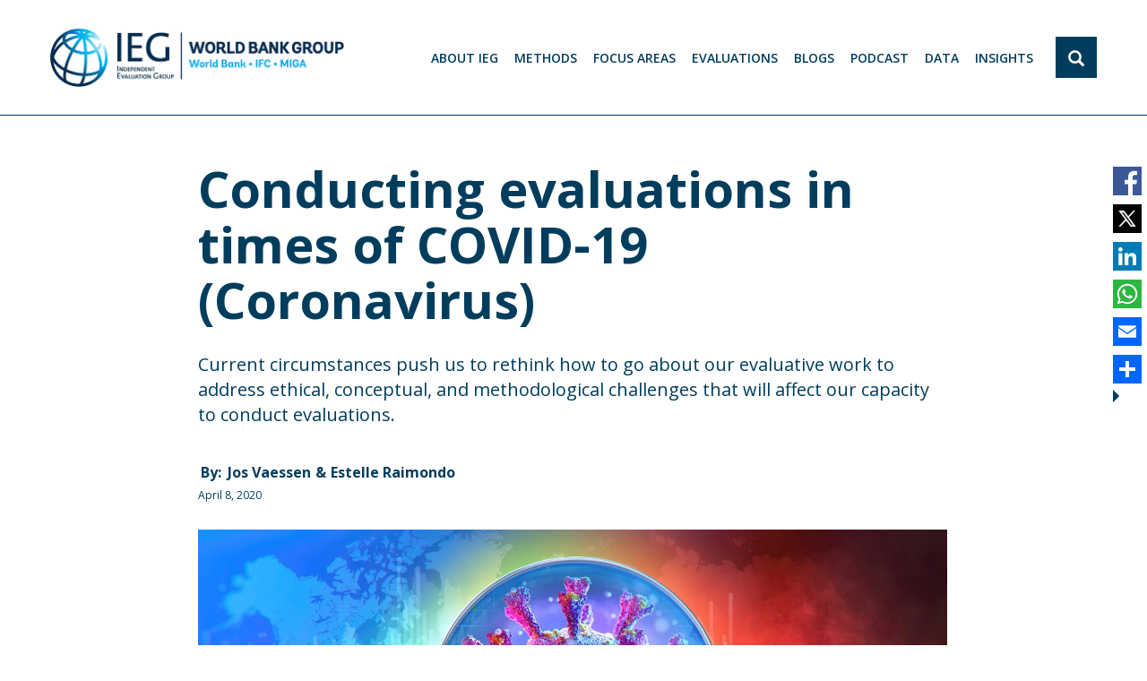

--- FILE ---
content_type: text/html; charset=UTF-8
request_url: https://ieg.worldbankgroup.org/comment/74201
body_size: 18271
content:

<!DOCTYPE html>
<html lang="en" dir="ltr" prefix="og: https://ogp.me/ns#" class="h-100">
  <head>
    <meta charset="utf-8" />
<noscript><style>form.antibot * :not(.antibot-message) { display: none !important; }</style>
</noscript><meta name="description" content="Current circumstances push us to rethink how to go about our evaluative work to address ethical, conceptual, and methodological challenges that will affect our capacity to conduct evaluations." />
<meta property="og:type" content="blog" />
<meta property="og:url" content="https://ieg.worldbankgroup.org/blog/conducting-evaluations-times-covid-19-coronavirus" />
<meta property="og:title" content="Conducting evaluations in times of COVID-19 (Coronavirus)" />
<meta property="og:description" content="Current circumstances push us to rethink how to go about our evaluative work to address ethical, conceptual, and methodological challenges that will affect our capacity to conduct evaluations." />
<meta property="og:image" content="https://ieg.worldbankgroup.org/sites/default/files/Data/styles/inner_page_style/public/Blog/blog_Evaluation_During_Covid_EthicalConsiderations.jpg?itok=gdy9IFur" />
<meta property="og:image:url" content="https://ieg.worldbankgroup.org/blog/conducting-evaluations-times-covid-19-coronavirus" />
<meta name="twitter:card" content="summary_large_image" />
<meta name="twitter:description" content="Current circumstances push us to rethink how to go about our evaluative work to address ethical, conceptual, and methodological challenges that will affect our capacity to conduct evaluations." />
<meta name="twitter:title" content="Conducting evaluations in times of COVID-19 (Coronavirus)" />
<meta name="twitter:image" content="https://ieg.worldbankgroup.org/sites/default/files/Data/styles/inner_page_style/public/Blog/blog_Evaluation_During_Covid_EthicalConsiderations.jpg?itok=gdy9IFur" />
<meta name="Generator" content="Drupal 10 (https://www.drupal.org)" />
<meta name="MobileOptimized" content="width" />
<meta name="HandheldFriendly" content="true" />
<meta name="viewport" content="width=device-width, initial-scale=1.0" />
<script>var ct_check_js_val = '9dfc632f33af5467daae61845acfb0ff';var drupal_ac_antibot_cookie_value = '942782fbbae95641e3dfbe1a147e694a4fa6abaf85a340ed0f20e5441e1796ee';var ct_use_cookies = 0;var ct_use_alt_cookies = 0;var ct_capture_buffer = 0;</script>
<link rel="icon" href="/themes/custom/iegbootstrap5/favicon.ico" type="image/vnd.microsoft.icon" />
<link rel="canonical" href="https://ieg.worldbankgroup.org/blog/conducting-evaluations-times-covid-19-coronavirus" />
<link rel="shortlink" href="https://ieg.worldbankgroup.org/node/25841" />

    <title>Conducting evaluations in times of COVID-19 (Coronavirus) | Independent Evaluation Group</title>
    <link rel="stylesheet" media="all" href="/sites/default/files/Data/css/css_GgSxahooyveDHcBlTGQ2pi8uOB3nAfZIqshkDEbxPYQ.css?delta=0&amp;language=en&amp;theme=iegbootstrap5&amp;include=[base64]" />
<link rel="stylesheet" media="all" href="/sites/default/files/Data/css/css_dUk6yUtcHVATc1xdRnRKBqcBqVigDbiDwCan2GLKGF4.css?delta=1&amp;language=en&amp;theme=iegbootstrap5&amp;include=[base64]" />
<link rel="stylesheet" media="all" href="//fonts.googleapis.com/css?family=Open+Sans:400,300,600,700,400italic,600italic" />
<link rel="stylesheet" media="all" href="//fonts.googleapis.com/css2?family=Raleway:wght@400;600;700&amp;display=swap" />
<link rel="stylesheet" media="all" href="/sites/default/files/Data/css/css_yHGk-RVdvgTGXBt0UXdon6n8-eX0tX1ykAIACbK2rd8.css?delta=4&amp;language=en&amp;theme=iegbootstrap5&amp;include=[base64]" />

    <script type="application/json" data-drupal-selector="drupal-settings-json">{"path":{"baseUrl":"\/","pathPrefix":"","currentPath":"comment\/74201","currentPathIsAdmin":false,"isFront":false,"currentLanguage":"en","currentQuery":{"page":0}},"pluralDelimiter":"\u0003","suppressDeprecationErrors":true,"gtag":{"tagId":"G-QY4X88WPZQ","consentMode":false,"otherIds":[],"events":[],"additionalConfigInfo":[]},"ajaxPageState":{"libraries":"[base64]","theme":"iegbootstrap5","theme_token":null},"ajaxTrustedUrl":{"\/ieg-search":true},"slideinterval":"55000","views":{"ajax_path":"\/views\/ajax","ajaxViews":{"views_dom_id:34b4e57b542321f24f15bf9cd505de213f9670881ca82864515946ffcefc9e2c":{"view_name":"mosaic_evaluations","view_display_id":"block_4","view_args":"25841","view_path":"\/node\/25841","view_base_path":null,"view_dom_id":"34b4e57b542321f24f15bf9cd505de213f9670881ca82864515946ffcefc9e2c","pager_element":0}}},"user":{"uid":0,"permissionsHash":"92c166424e8d975f1cbc5eda1d8e8069cb96a83000d35e7aff353edc06feba2d"}}</script>
<script src="/sites/default/files/Data/js/js_jaXgvVVhx-TVbItUEt3Ynj1_uN-KfmeLPnkpfqcsFXk.js?scope=header&amp;delta=0&amp;language=en&amp;theme=iegbootstrap5&amp;include=[base64]"></script>
<script src="/modules/contrib/google_tag/js/gtag.js?t8u99s"></script>

           <script src="//assets.adobedtm.com/572ee9d70241b5c796ae15c773eaaee4365408ec/satelliteLib-efd6120a6f6ed94da49cf49e2ba626ac110c7e3c.js"></script>
	
	<script>

    var wbgData = wbgData || {};
          wbgData.page = {
              pageInfo: {
                  pageName: "Conducting evaluations in times of COVID-19 (Coronavirus)",
                  pageCategory: "content",
                  contentType: "blog",
                  channel: "ieg ieg ext",
                  webpackage: ""
              },
              packageinfo: {
                webpackage: "",
              }
          },
          wbgData.site = {
               
              siteInfo: {
                  siteLanguage: "en",
                  siteEnv :"prod", 
                  siteType: "IEG EXT Data",
                  userIpaddressType: "3.135.213.40",
              },
              techInfo: {
                  cmsType: "Drupal",
                  bussVPUnit: "ieg",
                  bussUnit: "iegdg",
                  bussUserGroup: "External",
                  bussAgency: "ibrd",
              },
          },
         wbgData.siteSearch = {
                  searchTerm: "",
                  searchResults: "0",
                  pagination: "",
                  sortBy: "",
          },
         wbgData.errorInfo = {
                  pageloadRule: "",
                  pageType: "",
                  errorMessage: "",
          }
  dataLayer = [];
  dataLayer = [wbgData];
          
</script>
  </head>
  <body class="hide-admin path-node page-node-type-blog   d-flex flex-column h-100">
    <div id="page">
            <div class="visually-hidden-focusable skip-link p-3 container">
        <a href="#main-content" class="p-2">
          Skip to main content
        </a>
      </div>
      
        <div class="dialog-off-canvas-main-canvas d-flex flex-column h-100" data-off-canvas-main-canvas>
    
            <div class = "page-header" id="header">
     <header class="navbar navbar-default container" id="navbar" role="banner">
      <div class="navbar-header">
          <div class="region region-navigation">
    <section id="block-iegbootstrap5-sitebranding" class="block clearfix">
  <div class="block-inner">
    
        
    
    <div class="navbar-brand d-flex align-items-center">

    <a href="/" title="Home" rel="home" class="site-logo d-block">
    <img src="/sites/default/files/Data/logo_1_0.png" alt="Home" fetchpriority="high" />
  </a>
  
  <div>
        <a href="/" title="Home" rel="home" class="site-title">
      Independent Evaluation Group
    </a>
    
      </div>
</div>
  </div>
</section>
<section id="block-iegbootstrap5-socialmediablock" class="block clearfix">
  <div class="block-inner">
    
        
    
          <ul class="socials">
			<li><a data-customlink="sm:body content" class="first facebook" href="http://www.facebook.com/IndependentEvaluationGroup" target="_blank" title="Facebook">
				<i class="fa fa-facebook"></i>
				</a>
			</li>
			<li><a data-customlink="sm:body content" class="storify" href="https://www.linkedin.com/company/independent-evaluation-group" target="_blank" title="Linkedin">
					<i class="fa fa-linkedin"></i>
				</a>
			</li>
			<li><a data-customlink="sm:body content" class="twitter" href="http://twitter.com/WorldBank_IEG" target="_blank" title="Twitter">
				<i class="fa fa-twitter"></i>
				</a>
			</li>
			<li><a data-customlink="sm:body content" class="youtube" href="http://www.youtube.com/user/IEGWBG" target="_blank" title="Youtube">
					<i class="fa fa-youtube"></i>
				</a>
			</li>
	  </ul>
      </div>
</section>
<section id="block-iegbootstrap5-headerwhatworksblock" class="block clearfix">
  <div class="block-inner">
    
        
    
          
            <div class="clearfix text-formatted field field--name-body field--type-text-with-summary field--label-hidden field__item"><div class="header-right">
<div class="visual-box"><img alt="Home" class="img-responsive" data-entity-type="file" data-entity-uuid="73cce9ef-4485-45ee-ac4b-75963bf060a6" src="/sites/default/files/Data/inline-images/header-image_0.png"></div>
<div class="search-cell "><a class="search-btn opener-btn" href="#"><span aria-hidden="true" class="icon glyphicon glyphicon-search">.</span> </a>

<form action="/IEG8/search/node" class="search-form" data-drupal-form-fields="edit-keys" id="search-block-form" method="get">
<div class="form-item js-form-item form-type-search js-form-type-search form-item-keys js-form-item-keys form-no-label form-group"><label class="control-label sr-only" for="edit-keys">Search</label>

<div class="input-group"><input class="form-search form-control" data-drupal-selector="edit-keys" data-toggle="tooltip" id="edit-keys" maxlength="128" name="keys" placeholder="Type to Search" size="15" title="Type to Search" type="search" value><span class="input-group-btn"><button class="button js-form-submit form-submit btn-primary btn icon-only" type="submit" value="Search"><span class="sr-only">Search</span></button> </span></div>
</div>
</form>
<a class="close" href="#"><i class="fa fa-times">.</i></a></div>
</div>
</div>
      
      </div>
</section>

  </div>

                          <button type="button" class="navbar-toggle collapsed" data-toggle="collapse" data-target=".navbar-collapse">
            <span class="sr-only">Toggle navigation</span>
            <span class="icon-bar"></span>
            <span class="icon-bar"></span>
            <span class="icon-bar"></span>
          </button>
              </div>

                    <div class="navbar-collapse collapse">
            <div class="region region-navigation-collapsible">
    <nav role="navigation" aria-labelledby="block-iegbootstrap5-headermenu-menu" id="block-iegbootstrap5-headermenu" class="block block-menu navigation menu--header-menu">
            
  <h5 class="visually-hidden" id="block-iegbootstrap5-headermenu-menu">Header Menu</h5>
  

        
              <ul data-block="navigation_collapsible" class="menu nav navbar-nav">
              <li class="nav-item">
        <a href="/about-us">ABOUT IEG</a>
                                <ul>
              <li class="nav-item">
        <a href="https://ieg.worldbankgroup.org/expert/sabine-bernabe">Director-General, Evaluation</a>
              </li>
          <li class="nav-item">
        <a href="/experts" data-drupal-link-system-path="experts">Meet IEG’s Experts</a>
              </li>
          <li class="nav-item">
        <a href="/products" title="Learn about IEG&#039;s methodology and guidelines" data-drupal-link-system-path="node/5113">IEG Products</a>
              </li>
          <li class="nav-item">
        <a href="/stakeholder-survey" title="About IEG&#039;s Annual Client Survey">Stakeholder Survey</a>
              </li>
          <li class="nav-item">
        <a href="/ieg-evaluation-methods-advisory-function" title="IEG&#039;s Evaluation Methods Advisory Function">Methods Advisory Function</a>
              </li>
          <li class="nav-item">
        <a href="/external-reviews" title=" independent assessments of IEG ">External Reviews</a>
              </li>
        </ul>
  
              </li>
          <li class="nav-item">
        <a href="/methods-resources" title="Publications on evaluation methodological research " data-drupal-link-system-path="methods-resources">Methods</a>
              </li>
          <li class="nav-item">
        <a href="/focus-areas" data-drupal-link-system-path="node/58011">focus areas</a>
              </li>
          <li class="nav-item">
        <a href="/evaluations" data-drupal-link-system-path="evaluations">EVALUATIONS</a>
                                <ul>
              <li class="nav-item">
        <a href="/ieg-search" title="Search Evaluations using filters for report type, topic, date, region, and country" data-drupal-link-system-path="ieg-search">Search Evaluations</a>
              </li>
          <li class="nav-item">
        <a href="/recent-report-page" title="Browse recent evaluations &amp; reports, filter by topic, region, and report type">Recent Evaluations</a>
              </li>
          <li class="nav-item">
        <a href="/ieg-search-icrr" title="Search ICR Reviews exclusively - filter by date, topic, and region" data-drupal-link-system-path="ieg-search-icrr">Search ICR Reviews</a>
              </li>
          <li class="nav-item">
        <a href="/upcoming-reports-page" title="Browse Approach Papers and Concept Notes">Upcoming Evaluations</a>
              </li>
          <li class="nav-item">
        <a href="/management-action-record" title="View the Management Action Record (MAR) ">Post Evaluation Actions</a>
              </li>
        </ul>
  
              </li>
          <li class="nav-item">
        <a href="/blogs" data-drupal-link-system-path="blogs">BLOGS</a>
              </li>
          <li class="nav-item">
        <a href="/podcast" title="Listen to the latest episode of IEG&#039;s What Have We Learned? podcast" data-drupal-link-system-path="podcast">PODCAST</a>
              </li>
          <li class="nav-item">
        <a href="/data" title="View IEG Ratings and Data">DATA</a>
                                <ul>
              <li class="nav-item">
        <a href="https://ieg.worldbankgroup.org/ieg-data-world-bank-project-ratings-and-lessons">Project Ratings</a>
              </li>
          <li class="nav-item">
        <a href="https://ieg.worldbankgroup.org/page/ieg-data-world-bank-project-lessons">Project Lessons</a>
              </li>
          <li class="nav-item">
        <a href="https://ieg.worldbankgroup.org/ieg-data-wb-country-partnership-framework-ratings">CPF Ratings</a>
              </li>
        </ul>
  
              </li>
          <li class="nav-item">
        <a href="https://ieg.worldbankgroup.org/ieg-insights">Insights</a>
              </li>
        </ul>
  


  </nav>

  </div>

        </div>
          </header>
    </div>
  


                              <div class="container" role="heading">
              <div class="region region-header">
    <section id="block-iegbootstrap5-breadcrumbs-2" class="block clearfix">
  <div class="block-inner">
    
        
    
            <nav aria-label="breadcrumb">
    <h2 id="system-breadcrumb" class="visually-hidden">Breadcrumb</h2>
    <ol class="breadcrumb">
          <li class="breadcrumb-item">
                  <a href="/">Home</a>
              </li>
        </ol>
  </nav>

      </div>
</section>
<div data-drupal-messages-fallback class="hidden"></div>
<section id="block-iegbootstrap5-pagetitle" class="block clearfix">
  <div class="block-inner">
    
        
    
          
<h1 class="page-header"><span class="field field--name-title field--type-string field--label-hidden">Conducting evaluations in times of COVID-19 (Coronavirus)</span>
</h1>


      </div>
</section>

  </div>

          </div>
                <section class="feature-post">
    <div class="container">
      <div class="region region-feature-post">
    <section class="views-exposed-form modal-search block clearfix" autocomplete="off" data-drupal-selector="views-exposed-form-ieg-search-page-1" id="block-iegbootstrap5-exposedformieg-searchpage-1">
  <div class="block-inner">
    
        
    
          <form data-block="feature_post" action="/ieg-search" method="get" id="views-exposed-form-ieg-search-page-1" accept-charset="UTF-8">
  <div class="form--inline clearfix">
  <div class="js-form-item form-item js-form-type-select form-type-select js-form-item-field-report-type-tags-1 form-item-field-report-type-tags-1">
      <label for="edit-field-report-type-tags-1">Report Type </label>
        <select data-drupal-selector="edit-field-report-type-tags-1" id="edit-field-report-type-tags-1" name="field_report_type_tags_1" class="form-select form-control"><option value="All">- Any -</option><option value="280">Annual Reviews (RAP)</option><option value="281">Approach Papers/Concept Notes</option><option value="15629616">Country Focused Evaluations</option><option value="858">Country Focused Validations</option><option value="284">Evaluation Capacity Development</option><option value="22995851">Evaluation Insight Notes</option><option value="285">Global Program Reviews</option><option value="279">IEG Annual Reports</option><option value="22993836">IEG Work Programs</option><option value="975">Knowledge &amp; Learning</option><option value="840">Major Evaluations</option><option value="22995201">MAR Validation Report</option><option value="14700011">Meso Evaluations</option><option value="22995481">Methods Resources</option><option value="287">Project Completion Validations</option><option value="887">Project Level Evaluations (PPARs)</option><option value="1962" selected="selected">Project Level Validations (ICRRs)</option><option value="6609436">Synthesis Papers</option><option value="931">Systematic Reviews and Impact Evaluations</option><option value="15629621">Working Papers</option></select>
        </div>
<div class="js-form-item form-item js-form-type-textfield form-type-textfield js-form-item-search-api-fulltext form-item-search-api-fulltext">
      <label for="edit-search-api-fulltext">Keywords</label>
        
  <input data-drupal-selector="edit-search-api-fulltext" type="text" id="edit-search-api-fulltext" name="search_api_fulltext" value="" size="30" maxlength="128" class="form-text form-control" />


            <div id="edit-search-api-fulltext--description" class="description">
      Search tip: When searching for titles or phrases, enclose them in double quotes "like this"
    </div>
  </div>
<fieldset data-drupal-selector="edit-type-2-wrapper" id="edit-type-2-wrapper" class="js-form-item form-item js-form-wrapper form-wrapper">
      <legend>
    <span class="fieldset-legend">Content type</span>
  </legend>
  <div class="fieldset-wrapper">
            <div class="js-form-item form-item js-form-type-select form-type-select js-form-item-type-2-op form-item-type-2-op form-no-label">
      <label for="edit-type-2-op" class="visually-hidden">Operator</label>
        <select data-drupal-selector="edit-type-2-op" id="edit-type-2-op" name="type_2_op" class="form-select form-control"><option value="or">Is one of</option><option value="and">Is all of</option><option value="not" selected="selected">Is none of</option><option value="empty">Is empty (NULL)</option><option value="not empty">Is not empty (NOT NULL)</option></select>
        </div>
<div class="js-form-item form-item js-form-type-select form-type-select js-form-item-type-2 form-item-type-2 form-no-label">
        <select data-drupal-selector="edit-type-2" multiple="multiple" name="type_2[]" id="edit-type-2" size="8" class="form-select form-control" data-drupal-states="{&quot;visible&quot;:[{&quot;:input[name=\u0022type_2_op\u0022]&quot;:{&quot;value&quot;:&quot;or&quot;}},{&quot;:input[name=\u0022type_2_op\u0022]&quot;:{&quot;value&quot;:&quot;and&quot;}},{&quot;:input[name=\u0022type_2_op\u0022]&quot;:{&quot;value&quot;:&quot;not&quot;}}]}"><option value="article">Article</option><option value="blog">Blog</option><option value="comment_compare">comment compare</option><option value="custom_decscriptions">Custom decscriptions</option><option value="data">Data</option><option value="evaluation">Evaluation</option><option value="evaluation_sub_page">Multimedia</option><option value="event">Event</option><option value="expert" selected="selected">Expert</option><option value="general_documents">General Documents</option><option value="homepage_spotlight_feature">Homepage spotlight feature</option><option value="home_page_content_spotlight">Home page content spotlight</option><option value="icrr_reports">ICRR Reports</option><option value="ieg_timeline">IEG Timeline</option><option value="mar">MAR</option><option value="news">News</option><option value="page">Basic page</option><option value="podcast">Podcast</option><option value="reader_chapter">Reader chapter</option><option value="reader_publication">Reader publication</option><option value="reports">Reports</option><option value="series">Series</option><option value="survey_banner">Survey Banner</option><option value="topic">Topic</option><option value="upcoming_report">Upcoming Report</option><option value="upload_mar">Upload Mar</option><option value="xml_import">Xml Import</option></select>
        </div>

          </div>
</fieldset>
<div class="js-form-item form-item js-form-type-select form-type-select js-form-item-sort-by form-item-sort-by">
      <label for="edit-sort-by">Sort by</label>
        <select data-drupal-selector="edit-sort-by" id="edit-sort-by" name="sort_by" class="form-select form-control"><option value="search_api_relevance" selected="selected">Relevance</option><option value="field_official_date">Date</option></select>
        </div>
<div class="js-form-item form-item js-form-type-select form-type-select js-form-item-sort-order form-item-sort-order">
      <label for="edit-sort-order">Order</label>
        <select data-drupal-selector="edit-sort-order" id="edit-sort-order" name="sort_order" class="form-select form-control"><option value="ASC">Asc</option><option value="DESC" selected="selected">Desc</option></select>
        </div>
<div class="contetntype-selector"><div class="js-form-item form-item js-form-type-select form-type-select js-form-item-content-type-1 form-item-content-type-1 form-no-label">
        <select data-drupal-selector="edit-content-type-1" id="edit-content-type-1" name="content_type_1" size="1" class="form-select form-control"><option value="" selected="selected">-Any-</option><option value="blog">Blog</option><option value="evaluation-reports">Evaluation/Report</option><option value="evaluation_sub_page">Multimedia</option><option value="event">Event</option><option value="expert">Expert</option><option value="news">News</option><option value="topic">Topic</option><option value="upcoming_report">Upcoming Report</option><option value="podcast">Podcast</option></select>
        </div>
</div><div data-drupal-selector="edit-actions" class="form-actions js-form-wrapper form-wrapper" id="edit-actions">
    <input data-drupal-selector="edit-submit-ieg-search" type="submit" id="edit-submit-ieg-search" value="Search" class="button js-form-submit form-submit btn btn-secondary" />

</div>

</div>

</form>

      </div>
</section>
<section class="views-element-container block clearfix" id="block-iegbootstrap5-views-block-recent-blog-block-15">
  <div class="block-inner">
    
        
    
          <div data-block="feature_post"><div class="new-blog-details view view-recent-blog view-id-recent_blog view-display-id-block_15 js-view-dom-id-06e45249da97b1b1f80fcb8f6ad9def1148868deadf5121054fb4c604b9e5348">
  
    
      
      <div class="view-content">
          <div class="green views-row"><div class="views-field views-field-nothing col text-holder"><span class="field-content"><div class="text"><h1>Conducting evaluations in times of COVID-19 (Coronavirus)</h1>
<p>Current circumstances push us to rethink how to go about our evaluative work to address ethical, conceptual, and methodological challenges that will affect our capacity to conduct evaluations.
</p>
 <span class="author-details"><span class="author-by">By:</span> <a href="/expert/jos-vaessen" hreflang="en">Jos Vaessen</a><a href="/expert/estelle-raimondo" hreflang="en">Estelle Raimondo</a><div class="ext-authors view view-recent-blog view-id-recent_blog view-display-id-block_7 js-view-dom-id-70968d4e7d40a54c48b3203b6ea6b8f3ef69eeec08c20ce3463a6156a8272fac">
  
    
      
      <div class="view-content">
          <div class="green views-row"><div class="views-field views-field-nothing-1 col text-holder"><span class="field-content"></span></div></div>

    </div>
  
          </div>
</span>
<div class="article-date"><time datetime="2020-04-08T12:00:00Z" class="datetime">April 8, 2020</time>
</div>
</div></span></div><div class="views-field views-field-nothing-1 comment-section"><span class="field-content"><div class="text-right comment-count"><a href="#comment-form">Comment</a></div></span></div><div class="views-field views-field-field-image col image"><div class="field-content">  <img loading="lazy" src="/sites/default/files/Data/styles/inner_page_style/public/Blog/blog_Evaluation_During_Covid_EthicalConsiderations.jpg?itok=gdy9IFur" width="1600" height="850" alt="Coronavirus outbreak world economy impact image with downtrend charts, financial investment graphs recession, display of stock market crash price data. Covid-19 corona flu virus pandemic 3D concept" title="Conducting evaluations in times of COVID-19 (Coronavirus)" class="img-fluid image-style-inner-page-style" />


</div></div><div class="views-field views-field-field-audio"><div class="field-content"></div></div></div>

    </div>
  
          </div>
</div>

      </div>
</section>

  </div>

    </div>
  </section>
  

            	 

  <div role="main" class="main-container container js-quickedit-main-content">
    <div class="row">

            
             
	  
                  <section class="col-sm-12">

                
                
                
                                      
                  
                          <a id="main-content"></a>
            <div class="region region-content">
    <section class="views-element-container block clearfix" id="block-iegbootstrap5-views-block-recent-blog-block-5-2">
  <div class="block-inner">
    
        
    
          <div data-block="content"><div class="post body-ckeditor view view-recent-blog view-id-recent_blog view-display-id-block_5 js-view-dom-id-bcfd50857852aabb064f9044b07fd7a54c185ac9c9adaa13f6006dca2ed4a813">
  
    
      
      <div class="view-content">
          <div class="green views-row"><div class="views-field views-field-body-1"><div class="field-content"><p>In these uncertain times, when a pandemic is affecting our professional and personal lives, we are faced with many “unknown unknowns”. There are risks and causal relationships that we have yet to imagine, let alone conceptualize. Yet, important decisions must be made now, with imperfect information. This is an uncomfortable space to be in. It is especially uncomfortable for those of us working in evaluation functions in the field of international development—where we typically have the luxury of time, operate within clear theories of change, and do our best work when we can mix methods, use multiple sources of data, and conduct in-depth interviews with a range of stakeholders. These circumstances push us to rethink how to go about our evaluative work. In this blog post we discuss three main challenges—ethical, conceptual, and methodological—that will affect our capacity to conduct evaluations. In a subsequent blog post we will discuss in more detail some methodological options that we can consider tapping into.</p>

<p>This discussion focuses on the evaluation context of (independent) evaluation functions established in international organizations or national ministries that mostly work on higher-level programmatic evaluations of sectoral, thematic, or country programs. It does not consider COVID-19 related interventions that are being designed, fast-tracked, and implemented right now—our evaluation colleagues in the field of humanitarian assistance and emergency responses are better placed to provide advice on this topic than we are. (Useful resources for this topic are available, for example, via the <a href="https://www.alnap.org/">ALNAP library of resources on humanitarian evaluation, learning and performance</a>.) We also do not focus on evaluative work that is embedded in projects and is relatively “close to the ground” in terms of collecting data in communities from citizens. The impact evaluation community has been quite proactive in discussing the ethical and methodological challenges of doing fieldwork in the framework of intervention-specific impact evaluations in times of COVID-19 (see, for example, <a href="https://blogs.worldbank.org/impactevaluations/impact-evaluations-time-covid-19-part-1">advice on this subject from some of our colleagues in the World Bank</a>). Programmatic evaluations face different kinds of challenges as they primarily collect data at the institutional level, for example amongst ministries, sub-national government entities, or development partners.</p>

<p>From an <strong>ethical</strong> point of view, evaluation work plans will inevitably need adjustments. Careful consideration of the risk-reward ratio of evaluation activities will become more pressing than usual. First and foremost, where evaluation is a key component for assessing whether and how public health interventions and other priority interventions (e.g. social protection and social safety nets for (poor) citizens) work, evaluators need to be in the fray not only to be able to collect the best possible data and conduct the best possible assessments to inform decision makers during the crisis, but also to substantiate critical debates that will take place once the crisis is winding down. Let us also remind ourselves that in several of the countries where our organizations operate, especially in fragile and conflict-affected states, COVID-19 is only one amongst many critical challenges they face. Critical operational and evaluative work should thus also continue. Extending the <a href="https://www.unsystem.org/content/programme-criticality-framework">United Nations Programme Criticality Framework</a> to our evaluation prioritization might be worth considering. Needless to say, if evaluation teams need to go out and collect data, necessary precautions should be taken to protect staff and respondents.</p>

<p>For other sectors and for other types of evaluative work (the majority of the programmatic evaluations conducted by evaluation functions fall into this category), evaluators should first and foremost be concerned about not putting unnecessary pressure on an overextended public system. The best approach would therefore be to reduce (and prioritize) direct interactions with operational colleagues working in crisis-related sectors, while stepping up efforts to conduct evaluative work differently given the constraints. A more subtle ethical consideration is to ask whether the necessary conditions can be met for evaluations to be useful—and used. Can we expect our audience to listen? Evaluators should not be tone-deaf and rely on well-oiled institutional mechanisms that regulate the production of evaluations to preserve “business as usual”.</p>

<p>Moving forward with evaluation work plans and evaluation design, a <strong>conceptual </strong>shift needs to take place. In a global pandemic of the proportions that we are currently experiencing, the effects reverberate well beyond the public health sector and the (in-)direct health effects of COVID-19 on citizens. The global pandemic, the associated government-imposed containment measures, and behavioral changes of businesses and citizens during the crisis may have significant and lasting effects on a whole range of issues that are of societal importance and the well-being of citizens, including the size and structure of the economy, employment rates, food security, poverty levels, and so on. Now and in the near future, evaluators will have to reflect on, and factor in, both the direct and indirect causal effects of the pandemic in any type of sector or any type of thematic issue that is subject to planned (and ongoing) evaluations. In addition, because many public resources are being diverted to the crisis, ongoing interventions may not be implemented as designed, as part of the resources may be diverted to addressing crisis-related needs. This has implications on how evaluators should look at such interventions.</p>

<p>From a <strong>methodological </strong>perspective, we identify four main challenges for evaluators.</p>

<p>The <strong>first</strong> challenge concerns the current restrictions on empirical data collection at the institutional level. Due to travel restrictions, shifting institutional priorities, and institutional access (as a result of imposed “lockdown” conditions) some of the key stakeholders are not available for interviews. As a result, evaluators may resort to convenience sampling and be prone to selection bias.</p>

<p><strong>Second</strong>, any evaluative exercise will be significantly constrained due to the inability to conduct on-site data collection. Evaluators will struggle to develop a rich and contextualized perspective of the evaluand. Data collection strategies such as unobtrusive observation, building rapport with stakeholders (observing local customs and cultural norms), as well as all sorts of inductive inquiry (including in-situ snowball sampling of interviewees) will not be possible. Remote interviewing (by phone, teleconferencing) constitutes only a partial solution to this challenge. It will only partly alleviate the access problem and is prone to bias (especially when interviews cover complex or sensitive topics).</p>

<p>The <strong>third</strong> challenge is closely related to the former two—it is fair to say that even before COVID-19 some programmatic evaluations may have been subject to some sort of “central government bias” in their data collection. Depending on the nature of the evaluation, many interviews are likely to involve stakeholders in national government directly involved in the planning, financing and implementation of interventions. Interviews with stakeholders at lower levels of government (e.g. sub-national) and especially in rural areas may be more difficult to plan in the current circumstances, reinforcing the earlier stated bias.</p>

<p>Finally, a <strong>fourth</strong> challenge concerns unlocking the potential of desk-based review and analysis. Evaluators are increasingly reviewers and synthesizers of existing knowledge and data. Portfolio reviews, strategy reviews, structured academic, and institutional literature reviews (and so on), to the extent possible can be frontloaded and conducted in more rigorous and smart ways. This also goes for the analysis of existing data, both conventional (e.g. corporate data, survey data) as well as “big” data (e.g. imagery data, social media data). An example of the latter concerns the field of text analytics in combination with (un)supervised machine learning techniques, which offers new ways of conducting evaluative content analysis of existing textual information from documents and the internet.</p>

<p>In our next blog post, we will discuss some of these aspects in more detail and offer a framework that can help evaluators think through methodological issues when designing and conducting evaluations in the current circumstances.</p>

<p>&nbsp;</p>

<h5><em>photo credit: Shutterstock/&nbsp;<a data-track-action="click" data-track-label="contributorLink" data-track-section="assetDescription" href="https://www.shutterstock.com/g/automotive+stocks">Corona Borealis Studio</a></em></h5>
</div></div></div>

    </div>
  
          </div>
</div>

      </div>
</section>
<section class="views-element-container related-posts author-bio-details block clearfix" id="block-iegbootstrap5-views-block-recent-blog-block-14">
  <div class="block-inner">
    
        
    
          <div data-block="content"><div class="view view-recent-blog view-id-recent_blog view-display-id-block_14 js-view-dom-id-bceccc45f0021eef35abfb41b935713458a92023746761c664683aec41a09792">
  
    
      <div class="view-header">
      <h3 class="add-title">About the Author</h3>
    </div>
      
      <div class="view-content">
          <div class="views-row"><div class="views-field views-field-field-image author-img"><div class="field-content">  <img loading="lazy" src="/sites/default/files/Data/styles/author_img/public/Expert/images/083016-IEG%2BPR-037_F.jpg?itok=vHdCZ_qu" width="100" height="100" alt="Jos Vaessen" title="Jos Vaessen" class="img-fluid image-style-author-img" />


</div></div><div class="views-field views-field-nothing"><span class="field-content"><div class="expert-name"><a href="/expert/jos-vaessen" hreflang="en">Jos Vaessen</a></div>
<div class="expert-title">Chief Evaluation Officer and Senior Advisor</div>
<div class="expert-bio">Jos Vaessen is Chief Evaluation Officer and Senior Adviser at the Independent Evaluation Group at the World Bank
</div>
<div class="expert-links">
<div class="connect">CONNECT  </div>
<div class="expert-email"></div>
<div class="expert-linkedin"><a href="https://www.linkedin.com/in/jos-vaessen-981807a6"><i class="fa fa-linkedin-square" aria-hidden="true"></i></a></div>
<div class="expert-twitter"></div>
<div class="expert-researchgate"></div>
</div></span></div></div>
    <div class="views-row"><div class="views-field views-field-field-image author-img"><div class="field-content">  <img loading="lazy" src="/sites/default/files/Data/styles/author_img/public/Expert/images/EstelleRaimondo_0.jpg?itok=0bgEukU4" width="100" height="100" alt="Estelle Raimondo" title="Estelle Raimondo" class="img-fluid image-style-author-img" />


</div></div><div class="views-field views-field-nothing"><span class="field-content"><div class="expert-name"><a href="/expert/estelle-raimondo" hreflang="en">Estelle Raimondo</a></div>
<div class="expert-title">Head of Evaluation Methods</div>
<div class="expert-bio">Estelle Raimondo is Head of Evaluation Methods. She advises and trains teams on a wide range of evaluation methodologies, spearheads innovations and leads the adoption of data science and AI for evaluation practice.
</div>
<div class="expert-links">
<div class="connect">CONNECT  </div>
<div class="expert-email"></div>
<div class="expert-linkedin"><a href="https://www.linkedin.com/in/estelle-raimondo-448b7b15/?locale=en_US"><i class="fa fa-linkedin-square" aria-hidden="true"></i></a></div>
<div class="expert-twitter"><a href="https://twitter.com/Raimondo_E"><i class="fa fa-twitter-square" aria-hidden="true"></i></a></div>
<div class="expert-researchgate"></div>
</div></span></div></div>

    </div>
  
            <div class="view-footer">
      <div class="view view-recent-blog view-id-recent_blog view-display-id-block_16 js-view-dom-id-205315475cfb7bf49a9a46fc664e97ab72add0162794b5b62d223a8332dc732b">
  
    
      
      <div class="view-content">
          <div class="views-row"><div class="views-field views-field-field-author-title"><div class="field-content"><div class="view view-recent-blog view-id-recent_blog view-display-id-block_25 js-view-dom-id-b6f95c73db0b9f9207e86f642510bcd1d060ac0e149636492182f8845ca2368b">
  
    
      
  
          </div>
</div></div></div>

    </div>
  
          </div>

    </div>
    </div>
</div>

      </div>
</section>
<section class="views-element-container with-filter-by block clearfix" id="block-iegbootstrap5-views-block-recent-blog-block-12">
  <div class="block-inner">
    
          <h2 class="block-title">FILTER BY</h2>
        
    
          <div data-block="content"><div class="eval-grids-tab view view-recent-blog view-id-recent_blog view-display-id-block_12 js-view-dom-id-29a6196b1ea65298110a207e118b96ea3671a1fb1a30de9d877c329d5ac11824">
  
    
      
      <div class="view-content">
          <div class="green views-row"><div class="views-field views-field-nothing"><span class="field-content">
  <ul class="nav nav-tabs" role="tablist">
     <li role="presentation" class="active"><a href="#subpages" aria-controls="subpagesl" role="tab" data-toggle="tab" data-customlink="tb:body content">MORE OF #WHATWORKS</a></li>
     <li role="presentation"><a href="#reports" aria-controls="reports" role="tab" data-toggle="tab" data-customlink="tb:body content">Related Media</a></li>
 </ul>

  <div class="tab-content">
   <div role="tabpanel" class="tab-pane active" id="subpages"><div class="grids view view-recent-blog view-id-recent_blog view-display-id-block_4 js-view-dom-id-3fd7574186eb473862f38a2689e994898be0f797f44146a2ae41c8b7afde5e99">
  
    
      
      <div class="view-content">
          <div class="green views-row"><div class="views-field views-field-field-image col image"><div class="field-content">  <a href="/blog/decoding-success-ifcs-9-billion-investment-private-equity-funds-what-drives-returns-and" hreflang="en"><img loading="lazy" src="/sites/default/files/Data/styles/mosaic_style/public/Blog/shutterstock_2409750653-1600x850.jpg?itok=o471qSjG" width="288" height="153" alt="A small shop model with a red-and-white awning sits beside progressively taller stacks of coins on an office desk, suggesting financial growth, investment, or increasing expenses." title="A small shop model with a red-and-white awning sits beside progressively taller stacks of coins on an office desk, suggesting financial growth, investment, or increasing expenses. Photo: Andrey_Popov/ShutterStock" class="img-fluid image-style-mosaic-style" />

</a>
</div></div><div class="views-field views-field-nothing-1 text-box"><span class="field-content"><h4 class="title"><a href='/blog/decoding-success-ifcs-9-billion-investment-private-equity-funds-what-drives-returns-and' data-customlink="nl:body content ">Decoding success in IFC’s $9 billion investment in Private Equity…</a></h4>
</span></div><div class="edit-link"><span></span></div></div>
    <div class="green views-row"><div class="views-field views-field-field-image col image"><div class="field-content">  <a href="/blog/knowledge-bank-five-recommendations-getting-world-bank-group-reorganization-right" hreflang="en"><img loading="lazy" src="/sites/default/files/Data/styles/mosaic_style/public/Blog/shutterstock_385834753-1600x850.jpg?itok=u83ESwuh" width="288" height="153" alt="Group of thought bubbles with lightbulbs connected with plugs, concept of shared knowledge" title="Group of thought bubbles with lightbulbs connected with plugs, concept of shared knowledge. Photo: faithie/ShutterStock" class="img-fluid image-style-mosaic-style" />

</a>
</div></div><div class="views-field views-field-nothing-1 text-box"><span class="field-content"><h4 class="title"><a href='/blog/knowledge-bank-five-recommendations-getting-world-bank-group-reorganization-right' data-customlink="nl:body content ">The Knowledge Bank: five recommendations for getting the World Bank…</a></h4>
</span></div><div class="edit-link"><span></span></div></div>
    <div class="green views-row"><div class="views-field views-field-field-image col image"><div class="field-content">  <a href="/blog/building-stronger-systems-adaptive-social-protection-three-lessons-iegs-evaluation" hreflang="en"><img loading="lazy" src="/sites/default/files/Data/styles/mosaic_style/public/Blog/shutterstock_1856773924-1600x850.jpg?itok=f9VTBE0r" width="288" height="153" alt="Painting looks like picture of colorful waterfront houses with red and green roofs along a calm river, backed by lush green hills, palm trees, and small boats reflecting in the water." title="Painting looks like picture of colorful waterfront houses with red and green roofs along a calm river, backed by lush green hills, palm trees, and small boats reflecting in the water. Photo: Idea Studio/ShutterStock" class="img-fluid image-style-mosaic-style" />

</a>
</div></div><div class="views-field views-field-nothing-1 text-box"><span class="field-content"><h4 class="title"><a href='/blog/building-stronger-systems-adaptive-social-protection-three-lessons-iegs-evaluation' data-customlink="nl:body content ">Building Stronger Systems for Adaptive Social Protection: Three…</a></h4>
</span></div><div class="edit-link"><span></span></div></div>
    <div class="green views-row"><div class="views-field views-field-field-image col image"><div class="field-content">  <a href="/blog/navigating-blue-economy-global-commitment-ocean-stewardship" hreflang="en"><img loading="lazy" src="/sites/default/files/Data/styles/mosaic_style/public/Blog/shutterstock_698515117-1600x850.jpg?itok=6gdJ-2Vi" width="288" height="153" alt="Fish dance over the reef Komodo Indonesia." title="Fish dance over the reef Komodo Indonesia. Photo: Mike Workman/Shutterstock" class="img-fluid image-style-mosaic-style" />

</a>
</div></div><div class="views-field views-field-nothing-1 text-box"><span class="field-content"><h4 class="title"><a href='/blog/navigating-blue-economy-global-commitment-ocean-stewardship' data-customlink="nl:body content ">Navigating the Blue Economy: A Global Commitment to Ocean Stewardship</a></h4>
</span></div><div class="edit-link"><span></span></div></div>

    </div>
  
          </div>
 </div>
    <div role="tabpanel" class="tab-pane" id="reports"><div class="grids view view-mosaic-evaluations view-id-mosaic_evaluations view-display-id-block_4 js-view-dom-id-34b4e57b542321f24f15bf9cd505de213f9670881ca82864515946ffcefc9e2c">
  
    
      
  
          </div>
</div>
     </div></span></div></div>

    </div>
  
          </div>
</div>

      </div>
</section>
<section id="block-iegbootstrap5-content" class="block clearfix">
  <div class="block-inner">
    
        
    
          
<article data-history-node-id="25841" class="node node--type-blog node--view-mode-full">

  
    

  
  <div class="node__content">
    
  </div>

</article>

      </div>
</section>
<section class="views-element-container block clearfix" id="block-iegbootstrap5-views-block-page-sharing-block-1-2">
  <div class="block-inner">
    
        
    
          <div data-block="content"><div class="view view-page-sharing view-id-page_sharing view-display-id-block_1 js-view-dom-id-c4e9dcebe9d9bc16f34a048ff2df1c900677ee82d86a86ad6cce84592046bf91">
  
    
      
      <div class="view-content">
          <div class="views-row"><div class="views-field views-field-nothing"><span class="field-content">    <ul class="social-icon"> <li class="Facebook" title="Facebook"><a href="http://www.facebook.com/share.php?u=https://ieg.worldbankgroup.org/blog/conducting-evaluations-times-covid-19-coronavirus?fbrefresh" target="_blank" data-customlink="sw:right icons" data-text="facebook share"><img src="https://ieg.worldbankgroup.org/themes/custom/iegbootstrap5/images/social-icons/fb.svg" /></a></li> <li class="twitter" title="twitter"><a href="http://twitter.com/intent/tweet?text=Conducting evaluations in times of COVID-19 (Coronavirus)%0A&amp;url=https://ieg.worldbankgroup.org/blog/conducting-evaluations-times-covid-19-coronavirus&amp;via=WorldBank_IEG" target="_blank" data-customlink="sw:right icons" data-text="twitter"><img src="https://ieg.worldbankgroup.org/themes/custom/iegbootstrap5/images/social-icons/tw.svg" /></a></li> <li class="linkedin" title="linkedin"><a href="http://www.linkedin.com/shareArticle?mini=true&amp;url=https://ieg.worldbankgroup.org/blog/conducting-evaluations-times-covid-19-coronavirus&amp;title=Conducting evaluations in times of COVID-19 (Coronavirus)&amp;summary= In these uncertain times, when a pandemic is affecting our professional and personal lives, we are faced with many unknown unknowns. There are risks and causal relationships that we have yet to imagine, let alone conceptualize. Yet, important decisions must be made now, with imperfect information. T" target="_blank" data-customlink="sw:right icons" data-text="linkedin"><img src="https://ieg.worldbankgroup.org/themes/custom/iegbootstrap5/images/social-icons/in.svg" /></a></li> <li class="whatsapp" title="whatsapp"><a href="//send?text=https://ieg.worldbankgroup.org/blog/conducting-evaluations-times-covid-19-coronavirus" target="_blank" data-customlink="sw:right icons" data-text="whatsapp"><img src="https://ieg.worldbankgroup.org/themes/custom/iegbootstrap5/images/social-icons/icn_whatsapp.svg" /></a></li> <li class="email dividerpagetools" title="Email"><a href="mailto:?body=https://ieg.worldbankgroup.org/blog/conducting-evaluations-times-covid-19-coronavirus&amp;subject=Conducting evaluations in times of COVID-19 (Coronavirus)" target="_blank" data-customlink="em:right icons" data-text="email"><img src="https://ieg.worldbankgroup.org/themes/custom/iegbootstrap5/images/social-icons/mail.svg" /></a></li> <li class="print dividerpagetools" title="print"><a href="#" class="print-lnk" data-customlink="pr:right icons" data-text="print"><i class="fa fa-print" aria-hidden="true"></i></a></li><li title="Share" class="share-icon "><img title="share" alt="share" src="https://ieg.worldbankgroup.org/themes/custom/iegbootstrap5/images/social-icons/plus.svg" /><div class="share-container">
                    <div class="expand-all"></div>
                    <div class="toggle-container">
                    <div class="share-block-1 col-sm-6">
                     <ul>
                       <li title="Facebook" class="facebook-share"><a href="http://www.facebook.com/share.php?u=https://ieg.worldbankgroup.org/blog/conducting-evaluations-times-covid-19-coronavirus?fbrefresh" class="facebook-share" target="blank" data-customlink="sw:right icons" data-text="facebook">Facebook</a></li> <li title="GooglePlus" class="google-plus"><a href="http://plus.google.com/share?url=https://ieg.worldbankgroup.org/blog/conducting-evaluations-times-covid-19-coronavirus" class="google-plus" target="blank" data-customlink="sw:right icons" data-text="google-plus">Google +</a></li> <li title="Digg" class="digg"><a href="http://digg.com/submit?url=https://ieg.worldbankgroup.org/blog/conducting-evaluations-times-covid-19-coronavirus" class="digg" target="blank" data-customlink="sw:right icons" data-text="digg">Digg</a></li> </ul></div><div class="share-block-1 col-sm-6">
                               <ul>
                                <li title="Delicious" class="delicious"><a href="http://delicious.com/save?url=https://ieg.worldbankgroup.org/blog/conducting-evaluations-times-covid-19-coronavirus" class="delicious" target="blank" data-customlink="sw:right icons" data-text="delicious">Delicious</a></li> <li title="sina" class="sina"><a href="http://v.t.sina.com.cn/share/share.php?title=https://ieg.worldbankgroup.org/blog/conducting-evaluations-times-covid-19-coronavirus" class="delicious" target="blank" data-customlink="sw:right icons" data-text="delicious">新浪微博</a></li> <li title="renren" class="renren"><a href="http://share.renren.com/share/buttonshare.do?link=https://ieg.worldbankgroup.org/blog/conducting-evaluations-times-covid-19-coronavirus" class="renren" target="blank" data-customlink="sw:right icons" data-text="renren">人人网</a></li> </ul></div></div></div></div></li> </ul>
</span></div></div>

    </div>
  
          </div>
</div>

      </div>
</section>

  </div>

              </section>

                </div>
  </div>
<footer class="footer" role="contentinfo">

          <div class="region region-footer-top">
    <section id="block-iegbootstrap5-connectwithieg-2" class="connect-ieg-block block clearfix">
  <div class="block-inner">
    
        
    
          	<div class="connect-info">
				<div class="container">
				<h3 class="connect-title">Connect With IEG</h3>
					<ul class="socials">

         <li><a data-customlink="sm:body content" data-text="facebook" class="first facebook" href="http://www.facebook.com/IndependentEvaluationGroup" target="_blank" title="Facebook">
<i class="fa fa-facebook"></i>
	</a></li>
	
	  <li><a data-customlink="sm:body content" data-text="linkedin" class="storify" href="https://www.linkedin.com/company/independent-evaluation-group" target="_blank" title="Linkedin">
	<i class="fa fa-linkedin"></i>
	</a>
	</li>

         <li><a data-customlink="sm:body content" data-text="twitter" class="twitter" href="http://twitter.com/WorldBank_IEG" target="_blank" title="Twitter">
	<i class="fa fa-twitter"></i>
	</a></li>

        <li><a data-customlink="sm:body content" data-text="youtube" class="youtube" href="http://www.youtube.com/user/IEGWBG" target="_blank" title="Youtube">
	<i class="fa fa-youtube"></i>
	</a></li>
	
        
</ul></div>
			</div>
      </div>
</section>
<section id="block-iegbootstrap5-mailchimp" class="mail-chimp-block block clearfix">
  <div class="block-inner">
    
        
    
          
            <div class="clearfix text-formatted field field--name-body field--type-text-with-summary field--label-hidden field__item"><div id="mc_embed_signup">
<form action="https://www.worldbank.org/en/newsletter-subscription?iegevlins=true" class="validate" id="mc-embedded-subscribe-form" method="post" name="mc-embedded-subscribe-form" novalidate target="_blank">
<div id="mc_embed_signup_scroll"><!-- <input autocomplete="off" class="email" id="mce-EMAIL" name="EMAIL" placeholder="SUBSCRIBE TO OUR MAILING LIST" type="email" value="" />
 real people should not fill this in and expect good things - do not remove this or risk form bot signups-->
<div aria-hidden="true" style="position: absolute; left: -5000px;"><input name="b_9fb261210cec98b0121d55e3b_fc6e7f2a32" tabindex="-1" type="text" value></div>
<a class="mailchimp_signup" href="https://www.worldbank.org/en/newsletter-subscription?iegevlins=true" target="_blank" title="SUBSCRIBE TO OUR NEWSLETTER">SUBSCRIBE TO OUR NEWSLETTER</a></div>
</form>
</div>
<!--End mc_embed_signup--></div>
      
      </div>
</section>

  </div>

        <div class="footer-area">
      <div class="container">
        <div class="region region-footer">
    <section id="block-iegbootstrap5-footerleftblock" class="footer-content block clearfix">
  <div class="block-inner">
    
        
    
          
            <div class="clearfix text-formatted field field--name-body field--type-text-with-summary field--label-hidden field__item"><div class="footer_wrapper">
<div class="footer_left_block">
<div class="logo-area clearfix"><a href="http://www.worldbank.org"><img alt="Home" class="logo navbar-btn pull-left" data-entity-type="file" data-entity-uuid="5052e9f7-af35-499e-bf01-1b8205f649c1" hspace="10" src="/sites/default/files/Data/inline-images/logo-footer.png" vspace="10"></a> <a href="#"><img alt="Home" class="image pull-right" data-entity-type="file" data-entity-uuid="353cba30-3cb4-4c98-b902-020aba687c15" height="75" hspace="10" src="/sites/default/files/Data/inline-images/what_works.png" vspace="10" width="163" loading="lazy"></a></div>
</div>

<div class="footer_right_block">
<p>The Independent Evaluation Group (IEG) evaluates the development effectiveness of the World Bank Group. Our work provides evaluative evidence to help the World Bank deliver better services and results to its clients. We do so by generating lessons from past experience and accountability to shareholders and stakeholders at large. IEG is independent of the Management of the World Bank and reports directly to the Executive Board.</p>

<div class="footer-address"><span>Independent Evaluation Group</span> <span>1818 H Street, NW Washington DC 20433</span> <span><a href="mailto:ieg@worldbank.org">ieg@worldbank.org</a></span></div>
</div>
</div>
</div>
      
      </div>
</section>
<section id="block-iegbootstrap5-footerlinkblock" class="block clearfix">
  <div class="block-inner">
    
        
    
          
            <div class="clearfix text-formatted field field--name-body field--type-text-with-summary field--label-hidden field__item"><p class="footer-text">©2013-2025 The World Bank Group, All Rights Reserved.&nbsp;<a data-customlink="nl:footer" href="https://www.worldbank.org/en/about/legal/terms-and-conditions">Terms of Use</a>&nbsp;&nbsp;<a data-customlink="nl:footer" href="/privacy-policy">Privacy Policy</a>&nbsp;&nbsp;<a href="https://ieg.worldbankgroup.org/ieg_access_to_information">Access to information </a></p>
</div>
      
      </div>
</section>

  </div>

      <div>
    <div>
  </footer>

  </div>

      
    </div>
      <script src="/sites/default/files/Data/js/js_-9l6Wwy4r2xqDDwZT3XgHqql8M70DUQP9YRSFsn1Re8.js?scope=footer&amp;delta=0&amp;language=en&amp;theme=iegbootstrap5&amp;include=[base64]"></script>


  </body>
</html>


--- FILE ---
content_type: text/css
request_url: https://ieg.worldbankgroup.org/sites/default/files/Data/css/css_yHGk-RVdvgTGXBt0UXdon6n8-eX0tX1ykAIACbK2rd8.css?delta=4&language=en&theme=iegbootstrap5&include=eJxljuEOwiAMhF-IjV8-DwF2wSrQhXZb5tOLmpg5_zTp9evdeRGoo3pDVG42ioxYUdX5qMTVhUWVq_H_GCE5pYJMFSYwq2jz88UGLz97gYhPkKNWeYKJd0zU3ZxugOqVxEYuhesgunfXZCI3dLYVn-kB80qMiyiXM9gvxwaZ0zD3zJOeMgefv0-yi6J8-q6ETex7joWnJeMJ_9BuLA
body_size: -82
content:
/* @license GPL-2.0-or-later https://www.drupal.org/licensing/faq */
.page-node-type-event .cke-btn-wrapper{width:100%;display:inline-block;max-width:100%;margin-bottom:15px;}.page-node-type-event .cke-btn-wrapper .btn a{padding:0 12px;line-height:37px;font-size:16px !important;}.page-node-type-event .cke-btn-wrapper .btn{margin-top:15px !important;margin-right:15px !important;display:inline-block;min-width:205px;}.page-node-type-event .cke-btn-wrapper .btn.act-green{background-color:#8CC541;}.page-node-type-event .body-ckeditor .act{display:none;}.page-node-type-event .button-rendering-views .addtocalendar .atcb-list,.page-node-type-event .button-rendering-views .addtocalendar .atcb-link{min-width:205px;}
.path-ieg-timeline .tl-slider-item-container .tl-slide-content,.path-ieg-timeline div[role="main"]{width:100% !important;}.path-ieg-timeline div[role="main"] .view-filters{padding-left:100px;padding-right:100px;width:100% !important;}


--- FILE ---
content_type: image/svg+xml
request_url: https://ieg.worldbankgroup.org/themes/custom/iegbootstrap5/images/social-icons/X_icon-1.svg
body_size: -136
content:
<?xml version="1.0" encoding="UTF-8"?><svg id="Layer_1" xmlns="http://www.w3.org/2000/svg" width="20.4683" height="18.7197" viewBox="0 0 20.4683 18.7197"><defs><style>.cls-1{fill:#fff;stroke:#fff;stroke-miterlimit:10;stroke-width:.5px;}</style></defs><g id="layer1"><path id="path1009" class="cls-1" d="m.6678.3289l7.4601,9.9747L.6207,18.4135h1.6897l6.5726-7.1005,5.3103,7.1005h5.7497l-7.88-10.5357L19.0507.3289h-1.6897l-6.0529,6.5392L6.4174.3289H.6678Zm2.7542,1.4151h2.3466l11.3825,15.2313h-2.3466L3.422,1.744Z"/></g></svg>

--- FILE ---
content_type: image/svg+xml
request_url: https://ieg.worldbankgroup.org/themes/custom/iegbootstrap5/images/social-icons/X_003d5d.svg
body_size: 19
content:
<?xml version="1.0" encoding="UTF-8"?><svg id="Layer_1" xmlns="http://www.w3.org/2000/svg" width="21.1607" height="21.1607" viewBox="0 0 21.1607 21.1607"><defs><style>.cls-1{fill:#003d5d;stroke:#003d5d;}.cls-1,.cls-2{stroke-miterlimit:10;}.cls-2{fill:#fff;stroke:#fff;stroke-width:.3px;}</style></defs><rect class="cls-1" x=".5803" y=".5803" width="20" height="20" rx="2.8141" ry="2.8141"/><g id="layer1"><path id="path1009" class="cls-2" d="m5.6612,5.9538l3.817,5.1036-3.841,4.1495h.8645l3.3629-3.633,2.717,3.633h2.9418l-4.0318-5.3906,3.5753-3.8624h-.8645l-3.097,3.3458-2.5023-3.3458h-2.9418Zm1.4092.724h1.2007l5.8239,7.7931h-1.2007l-5.8239-7.7931Z"/></g></svg>

--- FILE ---
content_type: image/svg+xml
request_url: https://ieg.worldbankgroup.org/themes/custom/iegbootstrap5/images/social-icons/X_icon_black.svg
body_size: -147
content:
<?xml version="1.0" encoding="UTF-8"?><svg id="Layer_1" xmlns="http://www.w3.org/2000/svg" width="32" height="32" viewBox="0 0 32 32"><defs><style>.cls-1{fill:#fff;stroke:#fff;stroke-miterlimit:10;stroke-width:.5px;}.cls-2{stroke-width:0px;}</style></defs><path class="cls-2" d="m0,0h32v32H0V0Z"/><g id="layer1"><path id="path1009" class="cls-1" d="m6.7846,7.3327l7.1507,9.561-7.1958,7.7736h1.6196l6.3-6.806,5.0901,6.806h5.5112l-7.5532-10.0987,6.6979-7.2359h-1.6196l-5.8018,6.268-4.6879-6.268h-5.5112Zm2.64,1.3564h2.2493l10.9104,14.5996h-2.2493l-10.9104-14.5996Z"/></g></svg>

--- FILE ---
content_type: image/svg+xml
request_url: https://ieg.worldbankgroup.org/themes/custom/iegbootstrap5/images/social-icons/icn_whatsapp.svg
body_size: 36
content:
<svg id="Layer_1" data-name="Layer 1" xmlns="http://www.w3.org/2000/svg" width="32" height="32" viewBox="0 0 32 32"><defs><style>.cls-1{fill:#2cb742;}.cls-2{fill:#fff;}</style></defs><title>icn_whatsapp</title><rect class="cls-1" width="32" height="32"/><path class="cls-2" d="M4.81,27.2l1.57-5.57a11.17,11.17,0,1,1,4.17,4.09Zm6-3.51.34.21A9.28,9.28,0,1,0,8.2,21l.23.36-.9,3.21Zm0,0"/><path class="cls-2" d="M12.87,10.77l-.73,0a.88.88,0,0,0-.62.21,3.3,3.3,0,0,0-1.09,1.66,5,5,0,0,0,1.17,4A11.77,11.77,0,0,0,18,21.18a3.09,3.09,0,0,0,2.62-.32,2.34,2.34,0,0,0,1-1.49l.12-.54a.38.38,0,0,0-.21-.42L19,17.28a.38.38,0,0,0-.46.11l-1,1.25a.28.28,0,0,1-.31.09,7.54,7.54,0,0,1-4.08-3.49.28.28,0,0,1,0-.31l.92-1.06a.38.38,0,0,0,.06-.39L13.2,11a.38.38,0,0,0-.33-.23Zm0,0"/></svg>

--- FILE ---
content_type: image/svg+xml
request_url: https://ieg.worldbankgroup.org/themes/custom/iegbootstrap5/images/social-icons/tw.svg
body_size: -116
content:
<svg xmlns="http://www.w3.org/2000/svg" width="32" height="32"><path fill="#55ACEE" d="M0 0h32v32H0z"/><path fill="#FFF" d="M28 8.557c-.884.39-1.833.656-2.828.775 1.017-.608 1.798-1.573 2.166-2.725-.953.567-2.006.976-3.13 1.194-.896-.956-2.176-1.554-3.593-1.554-2.72 0-4.924 2.206-4.924 4.925 0 .387.045.763.13 1.125-4.094-.208-7.724-2.168-10.15-5.147-.423.726-.667 1.573-.667 2.476 0 1.71.87 3.214 2.19 4.1-.806-.027-1.564-.25-2.23-.616v.06c0 2.39 1.7 4.378 3.952 4.83-.414.113-.85.172-1.297.172-.317 0-.625-.03-.927-.086.63 1.956 2.447 3.38 4.6 3.42-1.685 1.318-3.808 2.107-6.114 2.107-.398 0-.79-.023-1.175-.068 2.18 1.396 4.768 2.213 7.55 2.213 9.056 0 14.01-7.506 14.01-14.012 0-.213-.005-.426-.015-.637.96-.694 1.795-1.56 2.455-2.55z"/></svg>